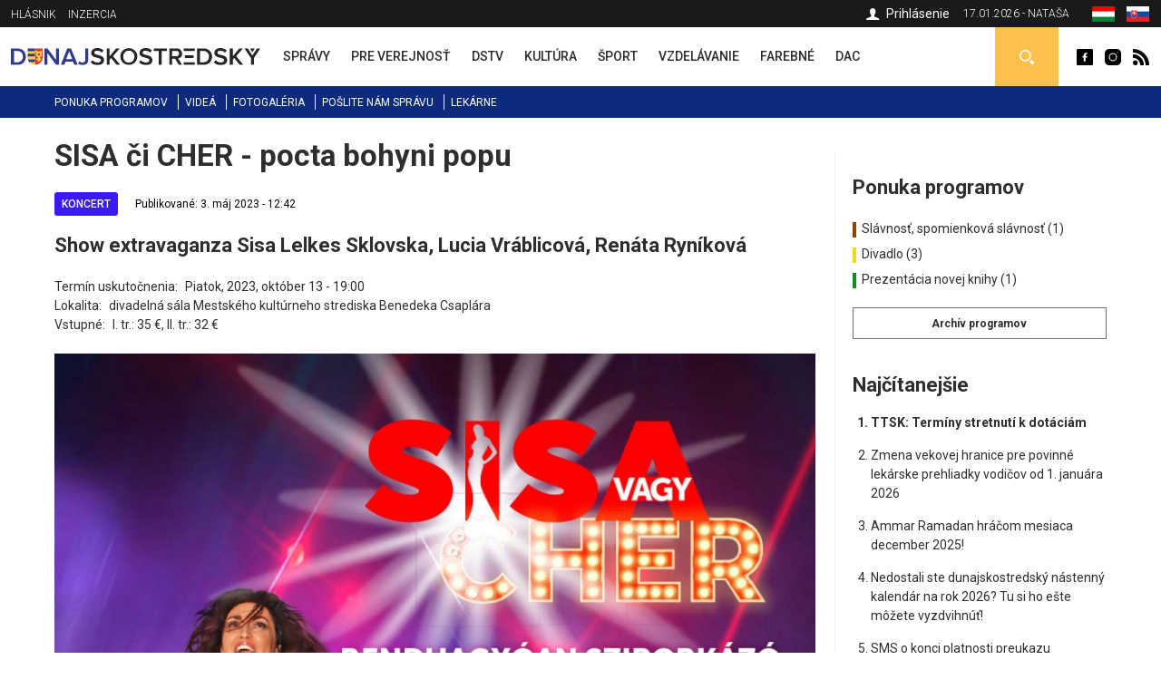

--- FILE ---
content_type: text/html; charset=utf-8
request_url: https://dunajskostredsky.sk/sisa-ci-cher-pocta-bohyni-popu
body_size: 8086
content:
<!DOCTYPE html>
<html  lang="sk" dir="ltr">
<head>
  <meta charset="utf-8" />
<meta property="thumbnail" content="https://dunajskostredsky.sk/files/styles/700x/public/images/program/2023/m%C3%A1r/20/ic_large_w900h1280q100_2023-10-13-sisa-sklovska-hu.jpg?itok=mDpghJOj" />
<meta property="og:image" content="https://dunajskostredsky.sk/files/styles/700x/public/images/program/2023/m%C3%A1r/20/ic_large_w900h1280q100_2023-10-13-sisa-sklovska-hu.jpg?itok=mDpghJOj" />
<meta property="og:description" content="Show extravaganza Sisa Lelkes Sklovska, Lucia Vráblicová, Renáta Ryníková" />
<meta property="og:type" content="Article" />
<meta property="og:title" content="SISA či CHER - pocta bohyni popu" />
<link rel="shortcut icon" href="https://dunajskostredsky.sk/sites/all/themes/mytheme2/favicon.ico" type="image/vnd.microsoft.icon" />
<meta name="description" content="Show extravaganza Sisa Lelkes Sklovska, Lucia Vráblicová, Renáta Ryníková" />
<meta name="keywords" content="SISA či CHER - pocta bohyni popu, Koncert" />
<meta name="robots" content="follow, index" />
<meta name="generator" content="Drupal 7 (http://drupal.org)" />
<meta name="rights" content="Perfects, a.s." />
<link rel="canonical" href="https://dunajskostredsky.sk/sisa-ci-cher-pocta-bohyni-popu" />
<link rel="shortlink" href="https://dunajskostredsky.sk/node/41933" />
<link rel="author" href="epixtechnology.com" />
<meta http-equiv="content-language" content="sk" />
  <title>SISA či CHER - pocta bohyni popu | Dunajskostredský</title>
	
	<link rel="apple-touch-icon" sizes="180x180" href="/files/favicon3/apple-touch-icon.png">
	<link rel="icon" type="image/png" sizes="32x32" href="/files/favicon3/favicon-32x32.png">
	<link rel="icon" type="image/png" sizes="16x16" href="/files/favicon3/favicon-16x16.png">
	<link rel="manifest" href="/files/favicon3/site.webmanifest">
	<link rel="mask-icon" href="/files/favicon3/safari-pinned-tab.svg" color="#5bbad5">
	<link rel="shortcut icon" href="/files/favicon3/favicon.ico">
	<meta name="msapplication-TileColor" content="#da532c">
	<meta name="msapplication-config" content="/files/favicon3/browserconfig.xml">
	<meta name="theme-color" content="#ffffff">

      <meta name="MobileOptimized" content="width">
    <meta name="HandheldFriendly" content="true">
    <meta name="viewport" content="width=device-width">
  
  <style>
@import url("https://dunajskostredsky.sk/sites/all/modules/jquery_update/replace/ui/themes/base/minified/jquery.ui.core.min.css?sxku2v");
@import url("https://dunajskostredsky.sk/sites/all/modules/jquery_update/replace/ui/themes/base/minified/jquery.ui.theme.min.css?sxku2v");
</style>
<style>
@import url("https://dunajskostredsky.sk/sites/all/modules/date/date_api/date.css?sxku2v");
@import url("https://dunajskostredsky.sk/sites/all/modules/date/date_popup/themes/datepicker.1.7.css?sxku2v");
@import url("https://dunajskostredsky.sk/modules/field/theme/field.css?sxku2v");
@import url("https://dunajskostredsky.sk/modules/search/search.css?sxku2v");
@import url("https://dunajskostredsky.sk/modules/user/user.css?sxku2v");
@import url("https://dunajskostredsky.sk/sites/all/modules/youtube/css/youtube.css?sxku2v");
@import url("https://dunajskostredsky.sk/sites/all/modules/views/css/views.css?sxku2v");
@import url("https://dunajskostredsky.sk/sites/all/modules/ckeditor/css/ckeditor.css?sxku2v");
</style>
<style>
@import url("https://dunajskostredsky.sk/sites/all/modules/builder/css/builder_modal.css?sxku2v");
@import url("https://dunajskostredsky.sk/sites/all/libraries/colorbox/example3/colorbox.css?sxku2v");
@import url("https://dunajskostredsky.sk/sites/all/modules/ctools/css/ctools.css?sxku2v");
@import url("https://dunajskostredsky.sk/sites/all/modules/video/css/video.css?sxku2v");
@import url("https://dunajskostredsky.sk/modules/locale/locale.css?sxku2v");
@import url("https://dunajskostredsky.sk/sites/all/modules/eu_cookies/css/eu_cookies.css?sxku2v");
</style>
<style>
@import url("https://dunajskostredsky.sk/sites/all/themes/mytheme2/css/styles.css?sxku2v");
@import url("https://dunajskostredsky.sk/sites/all/themes/mytheme2/swiper/swiper-bundle.min.css?sxku2v");
@import url("https://dunajskostredsky.sk/sites/all/themes/mytheme2/css/mytheme.css?sxku2v");
@import url("https://dunajskostredsky.sk/sites/all/themes/mytheme2/css/responsive.css?sxku2v");
</style>
	
	
  <script src="//code.jquery.com/jquery-1.10.2.min.js"></script>
<script>window.jQuery || document.write("<script src='/sites/all/modules/jquery_update/replace/jquery/1.10/jquery.min.js'>\x3C/script>")</script>
<script src="https://dunajskostredsky.sk/misc/jquery.once.js?v=1.2"></script>
<script src="https://dunajskostredsky.sk/misc/drupal.js?sxku2v"></script>
<script src="//code.jquery.com/ui/1.10.2/jquery-ui.min.js"></script>
<script>window.jQuery.ui || document.write("<script src='/sites/all/modules/jquery_update/replace/ui/ui/minified/jquery-ui.min.js'>\x3C/script>")</script>
<script src="https://dunajskostredsky.sk/misc/ajax.js?v=7.41"></script>
<script src="https://dunajskostredsky.sk/sites/all/modules/jquery_update/js/jquery_update.js?v=0.0.1"></script>
<script src="https://dunajskostredsky.sk/sites/all/modules/admin_menu/admin_devel/admin_devel.js?sxku2v"></script>
<script src="https://dunajskostredsky.sk/sites/all/modules/spamspan/spamspan.js?sxku2v"></script>
<script src="https://dunajskostredsky.sk/files/languages/sk_TQmSOYZwI96_7Zc0yXFRR606_xGBDovw32OGj9rA8CM.js?sxku2v"></script>
<script src="https://dunajskostredsky.sk/sites/all/modules/builder/js/builder_modal.js?sxku2v"></script>
<script src="https://dunajskostredsky.sk/sites/all/libraries/colorbox/jquery.colorbox-min.js?sxku2v"></script>
<script src="https://dunajskostredsky.sk/sites/all/modules/colorbox/js/colorbox.js?sxku2v"></script>
<script src="https://dunajskostredsky.sk/sites/all/modules/video/js/video.js?sxku2v"></script>
<script src="https://dunajskostredsky.sk/sites/all/modules/eu_cookies/js/eu_cookies.js?sxku2v"></script>
<script src="https://dunajskostredsky.sk/misc/progress.js?v=7.41"></script>
<script src="https://dunajskostredsky.sk/sites/all/modules/eu_cookies/js/eu_cookies.ga.js?sxku2v"></script>
<script src="https://dunajskostredsky.sk/sites/all/modules/eu_cookies/js/eu_cookies.fb_share.js?sxku2v"></script>
<script src="https://dunajskostredsky.sk/sites/all/themes/mytheme2/js/jquery.cycle2.min.js?sxku2v"></script>
<script src="https://dunajskostredsky.sk/sites/all/themes/mytheme2/js/jquery.cycle2.carousel.min.js?sxku2v"></script>
<script src="https://dunajskostredsky.sk/sites/all/themes/mytheme2/swiper/swiper-bundle.min.js?sxku2v"></script>
<script src="https://dunajskostredsky.sk/sites/all/themes/mytheme2/js/script.js?sxku2v"></script>
<script>jQuery.extend(Drupal.settings, {"basePath":"\/","pathPrefix":"","ajaxPageState":{"theme":"mytheme2","theme_token":"pBGPDB9VL-ENDtCKYgvf-9QQOLvIR2Ggkf0YzlHq6jk","jquery_version":"1.10","js":{"\/\/code.jquery.com\/jquery-1.10.2.min.js":1,"0":1,"misc\/jquery.once.js":1,"misc\/drupal.js":1,"\/\/code.jquery.com\/ui\/1.10.2\/jquery-ui.min.js":1,"1":1,"misc\/ajax.js":1,"sites\/all\/modules\/jquery_update\/js\/jquery_update.js":1,"sites\/all\/modules\/admin_menu\/admin_devel\/admin_devel.js":1,"sites\/all\/modules\/spamspan\/spamspan.js":1,"public:\/\/languages\/sk_TQmSOYZwI96_7Zc0yXFRR606_xGBDovw32OGj9rA8CM.js":1,"sites\/all\/modules\/builder\/js\/builder_modal.js":1,"sites\/all\/libraries\/colorbox\/jquery.colorbox-min.js":1,"sites\/all\/modules\/colorbox\/js\/colorbox.js":1,"sites\/all\/modules\/video\/js\/video.js":1,"sites\/all\/modules\/eu_cookies\/js\/eu_cookies.js":1,"misc\/progress.js":1,"sites\/all\/modules\/eu_cookies\/js\/eu_cookies.ga.js":1,"sites\/all\/modules\/eu_cookies\/js\/eu_cookies.fb_share.js":1,"sites\/all\/themes\/mytheme2\/js\/jquery.cycle2.min.js":1,"sites\/all\/themes\/mytheme2\/js\/jquery.cycle2.carousel.min.js":1,"sites\/all\/themes\/mytheme2\/swiper\/swiper-bundle.min.js":1,"sites\/all\/themes\/mytheme2\/js\/script.js":1},"css":{"modules\/system\/system.base.css":1,"modules\/system\/system.menus.css":1,"modules\/system\/system.messages.css":1,"modules\/system\/system.theme.css":1,"misc\/ui\/jquery.ui.core.css":1,"misc\/ui\/jquery.ui.theme.css":1,"modules\/comment\/comment.css":1,"sites\/all\/modules\/date\/date_api\/date.css":1,"sites\/all\/modules\/date\/date_popup\/themes\/datepicker.1.7.css":1,"modules\/field\/theme\/field.css":1,"modules\/node\/node.css":1,"modules\/search\/search.css":1,"modules\/user\/user.css":1,"sites\/all\/modules\/youtube\/css\/youtube.css":1,"sites\/all\/modules\/views\/css\/views.css":1,"sites\/all\/modules\/ckeditor\/css\/ckeditor.css":1,"sites\/all\/modules\/builder\/css\/builder_modal.css":1,"sites\/all\/libraries\/colorbox\/example3\/colorbox.css":1,"sites\/all\/modules\/ctools\/css\/ctools.css":1,"sites\/all\/modules\/video\/css\/video.css":1,"modules\/locale\/locale.css":1,"sites\/all\/modules\/eu_cookies\/css\/eu_cookies.css":1,"sites\/all\/themes\/mytheme2\/system.menus.css":1,"sites\/all\/themes\/mytheme2\/system.base.css":1,"sites\/all\/themes\/mytheme2\/system.messages.css":1,"sites\/all\/themes\/mytheme2\/system.theme.css":1,"sites\/all\/themes\/mytheme2\/comment.css":1,"sites\/all\/themes\/mytheme2\/node.css":1,"sites\/all\/themes\/mytheme2\/css\/styles.css":1,"sites\/all\/themes\/mytheme2\/swiper\/swiper-bundle.min.css":1,"sites\/all\/themes\/mytheme2\/css\/mytheme.css":1,"sites\/all\/themes\/mytheme2\/css\/responsive.css":1}},"builder":{"update_weight_url":"\/builder\/weight"},"builder-modal-style":{"modalOptions":{"opacity":0.6,"background-color":"#684C31"},"animation":"fadeIn","modalTheme":"builder_modal","throbber":"\u003Cimg src=\u0022https:\/\/dunajskostredsky.sk\/sites\/all\/modules\/builder\/images\/ajax-loader.gif\u0022 alt=\u0022Loading...\u0022 title=\u0022Nahr\u00e1va sa\u0022 \/\u003E","closeText":"Zatvori\u0165"},"colorbox":{"opacity":"0.85","current":"{current} of {total}","previous":"\u00ab Prev","next":"Next \u00bb","close":"Zatvori\u0165","maxWidth":"98%","maxHeight":"98%","fixed":true,"mobiledetect":false,"mobiledevicewidth":"300px"},"eu_cookies":{"req":["ga","fb_share"],"ga":"UA-72672039-1"},"urlIsAjaxTrusted":{"\/vyhladavanie":true}});</script>
      <!--[if lt IE 9]>
    <script src="/sites/all/themes/zen/js/html5shiv.min.js"></script>
    <![endif]-->
  	
		
		<script>/*(function(d, s, id) {
		var js, fjs = d.getElementsByTagName(s)[0];
		if (d.getElementById(id)) return;
		js = d.createElement(s); js.id = id;
		js.src = "//connect.facebook.net/sk_SK/sdk.js#xfbml=1&version=v2.5";
		fjs.parentNode.insertBefore(js, fjs);
	}(document, 'script', 'facebook-jssdk')); */
	</script>

	<script>/*
		(function() {
			var cx = '010784738848572653965:30m5g4yurqc';
			var gcse = document.createElement('script');
			gcse.type = 'text/javascript';
			gcse.async = true;
			gcse.src = 'https://cse.google.com/cse.js?cx=' + cx;
			var s = document.getElementsByTagName('script')[0];
			s.parentNode.insertBefore(gcse, s);
		})();*/
	</script>
		
</head>
<body class="html not-front not-logged-in one-sidebar sidebar-second page-node page-node- page-node-41933 node-type-program domain-dunajskostredsky-sk i18n-sk section-sisa-ci-cher-pocta-bohyni-popu" >
      <p class="skip-link__wrapper">
      <a href="#main-menu" class="skip-link visually-hidden visually-hidden--focusable" id="skip-link">Jump to navigation</a>
    </p>
      <div class="region region-top">
	<div class="layout-center">
		<div id="block-menu-menu-top-menu-2" class="block block-menu first odd" role="navigation">
				<div class="content">
		<ul class="menu"><li class="menu__item is-leaf first leaf"><a href="/dunajskostredsky-hlasnik-archiv" class="menu__link">Hlásnik</a></li>
<li class="menu__item is-leaf last leaf"><a href="/inzercia-0" class="menu__link">Inzercia</a></li>
</ul>	</div>

</div>
<div id="block-locale-language" class="block block-locale even" role="complementary">
				<div class="content">
		<ul class="language-switcher-locale-url"><li class="hu first"><a href="https://dunaszerdahelyi.sk/sisa-vagy-cher-rendhagyoan-sziporkazo" class="language-link" xml:lang="hu" title="SISA vagy CHER - rendhagyóan sziporkázó"><span>Magyar</span><img class="language-icon" src="https://dunajskostredsky.sk/files/flags/hu.png" width="20" height="16" alt="Magyar" title="Magyar" /></a></li>
<li class="sk last active"><a href="https://dunajskostredsky.sk/sisa-ci-cher-pocta-bohyni-popu" class="language-link active" xml:lang="sk" title="SISA či CHER - pocta bohyni popu"><span>Slovenčina</span><img class="language-icon" src="https://dunajskostredsky.sk/files/flags/sk.png" width="20" height="16" alt="Slovenčina" title="Slovenčina" /></a></li>
</ul>	</div>

</div>
<div id="block-block-1" class="block block-block odd">
	<div class="content">
		17.01.2026 - Nataša	</div>
</div>

<div id="profile-block" class="block block-block last even">
		
	<div class="content">
					<a href="/user" class="login">Prihlásenie</a>				
	</div>
</div>	</div>
</div>


  <header class="header" role="banner">
		<div class="header__region region region-header">
	<div class="layout-center">
				<span id="main-menu-open"></span> 
		<a href="/" title="Domov" rel="home" class="header__logo" id="logo"><img src="/files/logo-sk.svg" alt="Domov" class="header__logo-image" /></a>
		<span id="secondary-menu-open"></span>
		<div id="block-menu-menu-main-menu-2" class="block block-menu first odd" role="navigation">
				<div class="content">
		<ul class="menu"><li class="menu__item is-leaf first leaf"><a href="/spravy" class="menu__link" data-color="#0585c8"><span>Správy</span><i class="l1"></i><i class="l2"></i></a></li>
<li class="menu__item is-leaf leaf"><a href="/pre-verejnost" class="menu__link" data-color="#e41b41"><span>Pre verejnosť</span><i class="l1"></i><i class="l2"></i></a></li>
<li class="menu__item is-leaf leaf"><a href="/dunajskostredska-mestska-televizia" class="menu__link" data-color="#96B312"><span>DSTV</span><i class="l1"></i><i class="l2"></i></a></li>
<li class="menu__item is-leaf leaf"><a href="/kultura" class="menu__link" data-color="#ef8508"><span>Kultúra</span><i class="l1"></i><i class="l2"></i></a></li>
<li class="menu__item is-leaf leaf"><a href="/sport" class="menu__link" data-color="#8f44ff"><span>Šport</span><i class="l1"></i><i class="l2"></i></a></li>
<li class="menu__item is-leaf leaf"><a href="/vzdelavanie" class="menu__link" data-color="#0a7532"><span>Vzdelávanie</span><i class="l1"></i><i class="l2"></i></a></li>
<li class="menu__item is-leaf leaf"><a href="/farebne" class="menu__link" data-color="#0ad5f3"><span>Farebné</span><i class="l1"></i><i class="l2"></i></a></li>
<li class="menu__item is-leaf last leaf"><a href="/spravy-dac" class="menu__link" data-color="#fcc700"><span>DAC</span><i class="l1"></i><i class="l2"></i></a></li>
</ul>	</div>

</div>
<div id="block-block-2" class="block block-block even">
				<div class="content">
		<a class="fb icon" href="http://www.facebook.com/dunaszerdahelyihirek" rel="external">Dunaszerdahelyi</a>
<a class="insta icon" href="https://www.instagram.com/dunaszerdahelyi.sk" rel="external">Dunaszerdahelyi</a>
<a class="rss icon" href="/rss">Dunaszerdahelyi RSS</a>	</div>

</div>
<div id="search-box" class="block block-block last odd">
	<div class="content">
		<a class="open"></a>
		<div class="toggle">
			<div class="bg"></div>
			<div class="toggle-content">
				
	
	<div class="banner contextual-links-region">
				<div class="swiper-container desktop ">
			<div class="slide-items swiper-wrapper">
				<a class="slide-item swiper-slide" href="https://www.facebook.com/B18-sro-885605548156844" rel="external"><img src="https://dunajskostredsky.sk/files/images/banner/search-banner-b18.jpg" /></a>			</div>
		</div>
		
				
	</div>

<form action="/vyhladavanie" method="get" id="views-exposed-form-search-article-sk-page" accept-charset="UTF-8"><div><div class="views-exposed-form">
  <div class="views-exposed-widgets clearfix">
          <div id="edit-ke-wrapper" class="views-exposed-widget views-widget-filter-search_api_views_fulltext">
                        <div class="views-widget">
          <div class="form-item form-type-textfield form-item-ke">
 <input placeholder="Sem zapíšte hľadaný výraz ..." type="text" id="edit-ke" name="ke" value="" size="30" maxlength="128" class="form-text" />
</div>
        </div>
              </div>
                    <div class="views-exposed-widget views-submit-button">
      <input type="submit" id="edit-submit-search-article-sk" name="" value="Hľadaj" class="form-submit" />    </div>
      </div>
</div>
</div></form>			</div>
		</div>
	</div>

</div>







	</div>
</div>  </header>
	
	<div id="main-menu-region">
		<div class="content"></div>
		<span class="region-close"></span>
		<span class="region-bg"></span>
	</div>
	<div id="secondary-menu-region">
		<div class="content"></div>
		<span class="region-close"></span>
		<span class="region-bg"></span>
	</div>
	
	<div class="region region-navigation">
	<div class="layout-center">
		<div id="block-menu-menu-scondary-menu" class="block block-menu first last odd" role="navigation">
				<div class="content">
		<ul class="menu"><li class="menu__item is-leaf first leaf"><a href="/programy" class="menu__link">Ponuka programov</a></li>
<li class="menu__item is-leaf leaf"><a href="/videoriport" class="menu__link">Videá</a></li>
<li class="menu__item is-leaf leaf"><a href="/fotogaleria" class="menu__link">Fotogaléria</a></li>
<li class="menu__item is-leaf leaf"><a href="/poslite-spravu" class="menu__link">Pošlite nám správu</a></li>
<li class="menu__item is-leaf last leaf"><a href="/pohotovostne-lekarne" class="menu__link">Lekárne</a></li>
</ul>	</div>

</div>
	</div>
</div>
	
	<div class="layout-3col layout-swap">

	
	<main class="layout-3col__left-content" role="main">
		<div class="layout-center">
									<a href="#skip-link" class="visually-hidden visually-hidden--focusable" id="main-content">Back to top</a>
										<h1>SISA či CHER - pocta bohyni popu</h1>
																				</div>
		





<article class="node-41933 node node-program view-mode-full clearfix" data-color="#0585C8">
		
  	
		
	
	<div class="article-headline">
		<div class="category-flags"><a href="/programy/koncert" class="category-flag cat-146" style="background-color:#3a1bf8">Koncert</a></div>		<div class="published">Publikované: 3. máj 2023 - 12:42</div>
	</div>
	
		
	<div class="field field-name-field-teaser field-type-text-long field-label-hidden"><div class="field-items"><div class="field-item even">Show extravaganza Sisa Lelkes Sklovska, Lucia Vráblicová, Renáta Ryníková</div></div></div><script type="application/ld+json">{"@context":"http:\/\/schema.org","@type":"NewsArticle","headline":"SISA \u010di CHER - pocta bohyni popu","image":["https:\/\/dunajskostredsky.sk\/files\/styles\/700x\/public\/images\/program\/2023\/m%C3%A1r\/20\/ic_large_w900h1280q100_2023-10-13-sisa-sklovska-hu.jpg?itok=mDpghJOj"],"description":"Show extravaganza Sisa Lelkes Sklovska, Lucia Vr\u00e1blicov\u00e1, Ren\u00e1ta Ryn\u00edkov\u00e1","datePublished":"2023-05-03T12:42:47+02:00","dateModified":"2023-05-03T12:42:47+02:00","author":{"@type":"Person","name":"Dunaszerdahelyi"},"publisher":{"@type":"Organization","name":"Dunaszerdahelyi","logo":{"@type":"ImageObject","url":"http:\/\/dunaszerdahelyi.sk\/files\/logo.png"}}}</script><div class="field field-name-field-program-date field-type-datetime field-label-inline clearfix"><div class="field-label">Termín uskutočnenia:&nbsp;</div><div class="field-items"><div class="field-item even"><span class="date-display-single">Piatok, 2023,  október 13 - 19:00</span></div></div></div><div class="field field-name-field-helyszin field-type-text field-label-inline clearfix"><div class="field-label">Lokalita:&nbsp;</div><div class="field-items"><div class="field-item even">divadelná sála Mestského kultúrneho strediska Benedeka Csaplára</div></div></div><div class="field field-name-field-belepo field-type-text field-label-inline clearfix"><div class="field-label">Vstupné:&nbsp;</div><div class="field-items"><div class="field-item even">I. tr.: 35 €, II. tr.: 32 €</div></div></div><div class="field field-name-field-image field-type-image field-label-hidden"><div class="field-items"><div class="field-item even"><img src="https://dunajskostredsky.sk/files/images/program/2023/m%C3%A1r/20/ic_large_w900h1280q100_2023-10-13-sisa-sklovska-hu.jpg" width="900" height="1272" alt="" /></div></div></div><div class="field field-name-body field-type-text-with-summary field-label-hidden"><div class="field-items"><div class="field-item even"><p>Réžia: Peter Oravec</p>
<p>Choreografia: Silvia Beláková</p>
<p><a href="https://ticket.csaplarkult.sk/program/sisa-ci-cher-pocta-bohyni-popu/76?l=sk" rel="noopener" target="_blank"><img alt="ticket SK" src="https://www.csaplarkult.sk/images/system/ticket-SK.png" /></a></p>
<p> </p>
</div></div></div>	
				<div id="gmap"></div>
			<script>
				function initMap() {
					var myLatLng = {lat: 47.994788, lng: 17.616310};

					// Create a map object and specify the DOM element for display.
					var map = new google.maps.Map(document.getElementById('gmap'), {
						center: myLatLng,
						scrollwheel: false,
						zoom: 15
					});

					// Create a marker and set its position.
					var marker = new google.maps.Marker({
						map: map,
						position: myLatLng,
						//icon: '/sites/all/themes/mytheme/css/cssimg/marker-pharmacy.png'
					});	
				}
			</script>
			<script async defer src="https://maps.googleapis.com/maps/api/js?key=AIzaSyDQ_HSxSVlJz_YFE_sWAL-jjPtcAg3K91M&callback=initMap"></script>
		
		
	<div class="fb-share-button" data-href="https://dunajskostredsky.sk/sisa-ci-cher-pocta-bohyni-popu" data-layout="button_count"></div>

</article>



<div id="eu-cb-widget"><span id="eu-cb">Cookies</span></div>		<div class="layout-center">
					</div>
	</main>

	

	
			<aside class="layout-3col__right-sidebar" role="complementary">
			  <section class="region region-sidebar-second column sidebar">
    <div id="block-block-19" class="block block-block first odd">
	<div class="content">
		<h2 class="block__title block-title">Ponuka programov</h2>
				
		
		
		<ul class="catalog" id="program-catalog">
																																			<li class="item">
					<a class="" href="/programy/slavnost-spomienkova-slavnost">
						<span class="color" style="background-color:#914303"></span>
						Slávnosť, spomienková slávnosť (1)
					</a>					
				</li>

																											<li class="item">
					<a class="" href="/programy/divadlo">
						<span class="color" style="background-color:#f1d923"></span>
						Divadlo (3)
					</a>					
				</li>

																							<li class="item">
					<a class="" href="/programy/prezentacia-novej-knihy">
						<span class="color" style="background-color:#089217"></span>
						Prezentácia novej knihy (1)
					</a>					
				</li>

																													</ul>
		
		<div class="block-footer">
			<a title="Archív programov" class="archive" href="/program-archive">Archív programov</a>
		</div>
		
	</div>

</div>







<div id="block-block-28" class="block block-block even">
				<div class="block__title block-title">Najčítanejšie</div>
			<div class="content">
		<ol>
			<li><a href="/ttsk-terminy-stretnuti-k-dotaciam">TTSK: Termíny stretnutí k dotáciám</a></li><li><a href="/zmena-vekovej-hranice-pre-povinne-lekarske-prehliadky-vodicov-od-1-januara-2026">Zmena vekovej hranice pre povinné lekárske prehliadky vodičov od 1. januára 2026 </a></li><li><a href="/ammar-ramadan-hracom-mesiaca-december-2025">Ammar Ramadan hráčom mesiaca december 2025!</a></li><li><a href="/nedostali-ste-dunajskostredsky-nastenny-kalendar-na-rok-2026-tu-si-ho-este-mozete-vyzdvihnut">Nedostali ste dunajskostredský nástenný kalendár na rok 2026? Tu si ho ešte môžete vyzdvihnúť!</a></li><li><a href="/sms-o-konci-platnosti-preukazu-poistenca-ide-o-ukazkovy-prepracovany-podvod">SMS o konci platnosti preukazu poistenca: Ide o ukážkový a prepracovaný podvod!</a></li><li><a href="/nathan-udvaros-predlzil-zmluvu">Nathan Udvaros predĺžil zmluvu</a></li><li><a href="/lena-noel-tieto-mena-minuly-rok-dominovali-v-dunajskostredskej-porodnici">Léna a Noel: Tieto mená minulý rok dominovali v dunajskostredskej pôrodnici </a></li><li><a href="/ttsk-cesta-za-vierou-priniesla-klientom-zupnych-zariadeni-socialnych-sluzieb-duchovne-aj-spolocenske">TTSK: Cesta za vierou priniesla klientom župných zariadení sociálnych služieb duchovné aj spoločenské zážitky</a></li><li><a href="/viac-ako-11-milionov-eur-do-bezpecnej-dopravy-systematicka-obnova-ciest-hlavne-mostov-v-kraji">Viac ako 11 miliónov eur do bezpečnej dopravy. Systematická obnova ciest a hlavne mostov v kraji pokračovala aj v roku 2025</a></li><li><a href="/termin-poharoveho-zapasu-v-kosiciach-je-znamy">Termín pohárového zápasu v Košiciach je známy</a></li>		</ol>
		
	</div>
</div><div id="block-block-26" class="block block-block last odd">
				<div class="content">
		
	
	<div class="banner contextual-links-region">
				<div class="swiper-container desktop ">
			<div class="slide-items swiper-wrapper">
							</div>
		</div>
		
				
	</div>


	
	<div class="banner contextual-links-region">
				<div class="swiper-container desktop ">
			<div class="slide-items swiper-wrapper">
							</div>
		</div>
		
				
	</div>

	</div>

</div>
  </section>
		</aside>
	
</div>

<div class="resp"><i class="b1"></i><i class="b2"></i><i class="b3"></i></div>
<span id="scroll-to-top"></span>

  <div class="region region-content-bottom">
    <div id="logos" class="block block-block first last odd">
		<div class="content">
		<div class="layout-center">
			<a href="http://dunstreda.sk/hu" rel="external"><img class="img" src="https://dunajskostredsky.sk/files/styles/logo/public/images/ds.png?itok=duE22cOR" width="43" height="48" alt="Dunajská Streda" title="Dunajská Streda" /></a><a href="http://fcdac.sk/hu" rel="external"><img class="img" src="https://dunajskostredsky.sk/files/styles/logo/public/images/dun.png?itok=A3fLhSY6" width="48" height="48" alt="FC DAC 1904" title="FC DAC 1904" /></a><a href="http://www.thermalpark.sk" rel="external"><img class="img" src="https://dunajskostredsky.sk/files/styles/logo/public/images/thermalpark.jpg?itok=kriESQUu" width="48" height="48" alt="Thermalpark" title="Thermalpark" /></a><a href="http://www.vmkds.sk" rel="external"><img class="img" src="https://dunajskostredsky.sk/files/styles/logo/public/images/vmkds.jpg?itok=ZAzJVslD" width="48" height="48" alt="Városi Művelődési Központ" title="Városi Művelődési Központ" /></a><a href="http://www.kmgaleria.eu" rel="external"><img class="img" src="https://dunajskostredsky.sk/files/styles/logo/public/images/kmg_0.jpg?itok=aw6UZDjt" width="90" height="48" alt="Kortárs Magyar Galéria" title="Kortárs Magyar Galéria" /></a><a href="http://www.municipal-ds.sk" rel="external"><img class="img" src="https://dunajskostredsky.sk/files/styles/logo/public/images/municipal.jpg?itok=WVfKV45N" width="112" height="48" alt="Municipal" title="Municipal" /></a><a href="http://mestskapolicia.dunstreda.sk" rel="external"><img class="img" src="https://dunajskostredsky.sk/files/styles/logo/public/images/mp.jpg?itok=-Hc3i7wA" width="48" height="48" alt="Mestská Polícia" title="Mestská Polícia" /></a>		</div>
	</div>
</div>  </div>

<div class="region region-footer">
	<div class="layout-center">
		<div class="blocks">
			<div id="block-block-27" class="block block-block first odd">
				<div class="content">
		<ul>			
	<li><a title="Perfects" href="/perfects-0">Perfects</a></li>
	<li><a title="Redakcia" href="/redakcia">Redakcia</a></li>
	<li><a title="Inštitúcie" href="/institucie">Inštitúcie</a></li>
	<li><a title="Partnerské mestá" href="/partnerske-mesta">Partnerské mestá</a></li>
	<li><a title="Dopravné info" href="/dopravne-info">Dopravné info</a></li>
	<li><a title="Dôležité čísla" href="/dolezite-cisla">Dôležité čísla</a></li>
	<li><a title="Reklama" href="/reklama">Reklama</a></li>
	<li><a title="Kontakt" href="/kontakt">Kontakt</a></li>
	<li><a title="Na stiahnutie" href="/na-stiahnutie">Na stiahnutie</a></li>
</ul>	</div>

</div>
<div id="block-block-9" class="block block-block even">
				<div class="block__title block-title">Sociálna siteť</div>
			<div class="content">
		<a class="fb icon" href="http://www.facebook.com/dunaszerdahelyihirek" rel="external">Dunaszerdahelyi</a>
		<a class="insta icon" href="https://www.instagram.com/dunaszerdahelyi.sk" rel="external">Dunaszerdahelyi</a>
	</div>
</div><div id="block-block-11" class="block block-block last odd">
			<div class="content">
					<div class="block__title block-title">Pohotovostné lekárne</div>
				<ul>
				</ul>
		<a class="pharmacy-all" href="/pohotovostne-lekarne">Zobraziť všetky</a>
	</div>
</div>

		</div>
	</div>
</div>
  <div class="region region-bottom">
    <div id="block-block-12" class="block block-block first last odd">
				<div class="content">
		<ul class="oou">
			<li><a href="/ochrana-osobnych-udajov">Ochrana osobných údajov</a></li><li><a href="/pouzivanie-cookies">Používanie cookies</a></li>		</ul>

		<ul class="copyright">
			<li>Copyright © Perfects, a.s.</li>
			<li><a href="http://www.epixtechnology.com">web design</a>: <a href="http://www.epixtechnology.com">epix media</a></li>
		</ul>
	</div>

</div>
  </div>
  </body>
</html>


--- FILE ---
content_type: text/javascript
request_url: https://dunajskostredsky.sk/files/languages/sk_TQmSOYZwI96_7Zc0yXFRR606_xGBDovw32OGj9rA8CM.js?sxku2v
body_size: 2002
content:
Drupal.locale = { 'pluralFormula': function ($n) { return Number((($n==1)?(0):((($n>=2)&&($n<=4))?(1):2))); }, 'strings': {"":{"An AJAX HTTP error occurred.":"Vyskytla sa chyba AJAX HTTP.","HTTP Result Code: !status":"HTTP Result Code: !status","An AJAX HTTP request terminated abnormally.":"Abnorm\u00e1lne ukon\u010denie AJAX HTTP po\u017eiadavky.","Debugging information follows.":"Nasleduje v\u00fdpis ladiacich inform\u00e1ci\u00ed.","Path: !uri":"Cesta: !uri","StatusText: !statusText":"Stavov\u00fd text: !statusText","ResponseText: !responseText":"ResponseText: !responseText","ReadyState: !readyState":"ReadyState: !readyState","Next":"\u010eal\u0161\u00ed","Cancel":"Zru\u0161i\u0165","Disabled":"Zak\u00e1zan\u00e9","Enabled":"Povolen\u00e9","Edit":"Upravi\u0165","None":"\u017diadne","Sunday":"Nede\u013ea","Monday":"Pondelok","Tuesday":"Utorok","Wednesday":"Streda","Thursday":"\u0160tvrtok","Friday":"Piatok","Saturday":"Sobota","Add":"Prida\u0165","Upload":"Nahra\u0165","Configure":"Konfigurova\u0165","All":"V\u0161etko","Done":"Hotovo","Prev":"Predch","Mon":"Po","Tue":"Ut","Wed":"St","Thu":"\u0160t","Fri":"Pi","Sat":"So","Sun":"Ne","January":"janu\u00e1r","February":"febru\u00e1r","March":"marec","April":"apr\u00edl","May":"m\u00e1j","June":"j\u00fan","July":"j\u00fal","August":"august","September":"september","October":"okt\u00f3ber","November":"november","December":"december","Show":"Zobrazi\u0165","Select all rows in this table":"Ozna\u010di\u0165 v\u0161etky riadky v tejto tabu\u013eke","Deselect all rows in this table":"Odzna\u010di\u0165 v\u0161etky riadky v tejto tabu\u013eke","Today":"Dnes","Jan":"jan","Feb":"feb","Mar":"mar","Apr":"apr","Jun":"j\u00fan","Jul":"j\u00fal","Aug":"aug","Sep":"sep","Oct":"okt","Nov":"nov","Dec":"dec","Su":"Ne","Mo":"Po","Tu":"Ut","We":"St","Th":"\u0160t","Fr":"Pi","Sa":"So","Not published":"Nezverejnen\u00e9","Please wait...":"Pros\u00edm \u010dakajte...","Hide":"Skry\u0165","Loading":"Nahr\u00e1va sa","mm\/dd\/yy":"mm\/dd\/rr","Only files with the following extensions are allowed: %files-allowed.":"Povolen\u00e9 s\u00fa len tieto typy s\u00faborov: %files-allowed.","By @name on @date":"Od pou\u017e\u00edvate\u013ea @name - @date","By @name":"Pod\u013ea @name","Not in menu":"Nie je v menu","Alias: @alias":"Alias: @alias","No alias":"\u017diaden alias","New revision":"Nov\u00e1 rev\u00edzia","Drag to re-order":"Potiahnut\u00fdm zmen\u00edte poradie","Changes made in this table will not be saved until the form is submitted.":"Zmeny vykonan\u00e9 v tejto tabu\u013eke nebud\u00fa ulo\u017een\u00e9 pokia\u013e sa formul\u00e1r neodo\u0161le.","The changes to these blocks will not be saved until the \u003Cem\u003ESave blocks\u003C\/em\u003E button is clicked.":"Zmeny v rozmiestnen\u00ed blokov sa neprejavia, pok\u00fdm nestla\u010d\u00edte tla\u010didlo \u003Cem\u003EUlo\u017ei\u0165 bloky\u003C\/em\u003E","Flag translations as outdated":"Ozna\u010di\u0165 preklady za neaktu\u00e1lne","This permission is inherited from the authenticated user role.":"Toto opr\u00e1vnenie sa ded\u00ed z kateg\u00f3rie Prihl\u00e1sen\u00fd pou\u017e\u00edvate\u013e.","No revision":"\u017diadna rev\u00edzia","@number comments per page":"@number koment\u00e1rov na str\u00e1nku","Requires a title":"Vy\u017eaduje nadpis","Not restricted":"Neobmedzen\u00e9","(active tab)":"(akt\u00edvna karta)","Not customizable":"Neprisp\u00f4sobite\u013en\u00fd","Restricted to certain pages":"Obmedzi\u0165 pre konkr\u00e9tne str\u00e1nky","The block cannot be placed in this region.":"Blok nem\u00f4\u017ee by\u0165 umiestnen\u00fd v tomto regi\u00f3ne.","Customize dashboard":"Prisp\u00f4sobi\u0165 n\u00e1stenku","Hide summary":"Skry\u0165 zhrnutie","Edit summary":"Upravi\u0165 zhrnutie","Don\u0027t display post information":"Nezobrazova\u0165 inform\u00e1cie o publikovan\u00ed","@title dialog":"@title dial\u00f3g","The selected file %filename cannot be uploaded. Only files with the following extensions are allowed: %extensions.":"Zvolen\u00fd s\u00fabor %filename nie je mo\u017en\u00e9 nahra\u0165. Povolen\u00e9 s\u00fa len s\u00fabory s t\u00fdmito pr\u00edponami: %extensions.","Re-order rows by numerical weight instead of dragging.":"Namiesto \u0165ahania preusporiadajte riadky pomocou \u010d\u00edseln\u00fdch v\u00e1h.","Show row weights":"Zobrazi\u0165 v\u00e1hy riadkov","Hide row weights":"Skry\u0165 v\u00e1hy riadkov","Autocomplete popup":"Pole s automatick\u00fdm dopl\u0148ovan\u00edm","Searching for matches...":"H\u013eadaj\u00fa sa zhody...","Close":"Zatvori\u0165"}} };